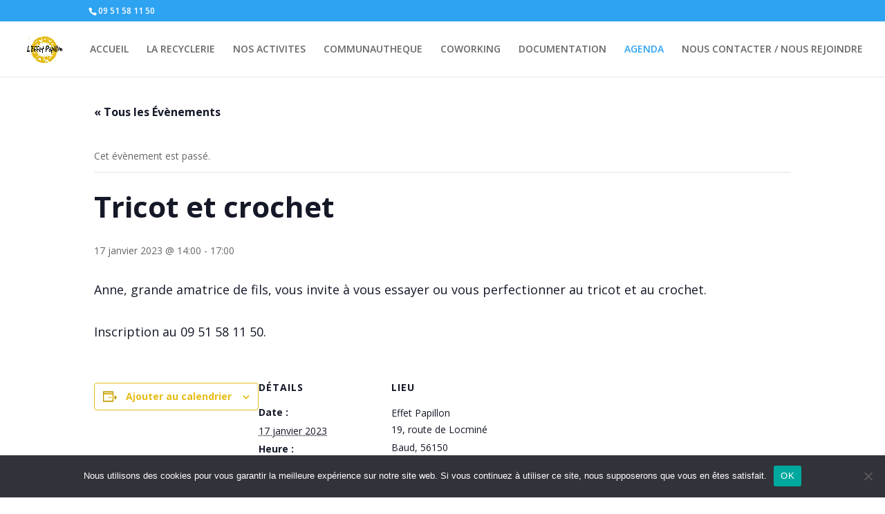

--- FILE ---
content_type: text/css
request_url: https://effetpapillon.bzh/wp-content/et-cache/global/et-divi-customizer-global.min.css?ver=1766169552
body_size: -220
content:
a:hover{color:#000799}